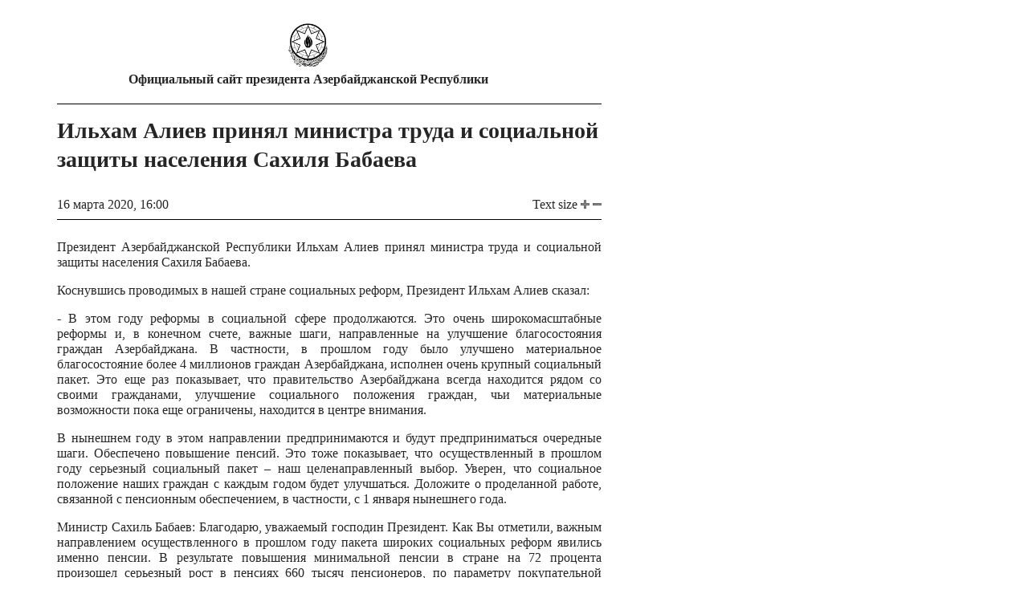

--- FILE ---
content_type: text/html; charset=UTF-8
request_url: https://president.az/ru/articles/view/36181/print
body_size: 14072
content:
<!DOCTYPE html>
<html lang="ru">
<head>
    <title>Ильхам Алиев принял министра труда и социальной защиты населения Сахиля Бабаева &raquo; Официальный сайт президента Азербайджанской Республики</title>
    <meta charset="utf-8">
    <meta name="Author" content="President">
    <meta name="Description" content="">
    <meta name="Keywords" content="">
    <link rel="stylesheet" media="all" href="https://static.president.az/assets/print-9e424dc6867747e253a02937c80e7f114804ca5b0f3e68bf595eae378042fc52.css" />
    <link rel="icon" href="/favicon.ico" type="image/x-icon">
    <link rel="shortcut icon" href="/favicon.ico" type="image/x-icon">
</head>
<body>
<div id="print_out">
    <div class="head">
        <center>
            <a href="/">
                <img height="56" src="https://static.president.az/assets/layout/gerbprint-09f04bed2b4927fc538d73447c11b37cb821872e34ab097e2ba389534ddef273.png" alt="logo">
            </a>
            <h1>Официальный сайт президента Азербайджанской Республики</h1>
        </center>
    </div>
    <div id="content" class="body">
        <h1>Ильхам Алиев принял министра труда и социальной защиты населения Сахиля Бабаева</h1>
        <div style="float:right">
            <span class="_title">Text size</span>
            <span id="inc_size" style="cursor: pointer;"><img src="https://static.president.az/assets/layout/plus-29bdb745b7e03df2edf34e54621ea79f495546491e26b6315e34d68aefee8cb9.png" alt="icon-size"></span>
            <span id="dec_size" style="cursor: pointer;"><img src="https://static.president.az/assets/layout/minus-72faf4c7a0e85fff0240bc88593d5e5cca0144def30f69c96aaf17cb4a6dc5d6.png" alt="icon-size"></span>
        </div>
        <p class="date">16 марта 2020, 16:00</p>
        <span class="text">
            <p class="description"></p>
            <p class="body"><p>Президент Азербайджанской Республики Ильхам Алиев принял министра труда и социальной защиты населения Сахиля Бабаева.</p><p>Коснувшись проводимых в нашей стране социальных реформ, Президент Ильхам Алиев сказал:</p><p>- В этом году реформы в социальной сфере продолжаются. Это очень широкомасштабные реформы и, в конечном счете, важные шаги, направленные на улучшение благосостояния граждан Азербайджана. В частности, в прошлом году было улучшено материальное благосостояние более 4 миллионов граждан Азербайджана, исполнен очень крупный социальный пакет. Это еще раз показывает, что правительство Азербайджана всегда находится рядом со своими гражданами, улучшение социального положения граждан, чьи материальные возможности пока еще ограничены, находится в центре внимания.</p><p>В нынешнем году в этом направлении предпринимаются и будут предприниматься очередные шаги. Обеспечено повышение пенсий. Это тоже показывает, что осуществленный в прошлом году серьезный социальный пакет – наш целенаправленный выбор. Уверен, что социальное положение наших граждан с каждым годом будет улучшаться. Доложите о проделанной работе, связанной с пенсионным обеспечением, в частности, с 1 января нынешнего года.</p><p>Министр Сахиль Бабаев: Благодарю, уважаемый господин Президент. Как Вы отметили, важным направлением осуществленного в прошлом году пакета широких социальных реформ явились именно пенсии. В результате повышения минимальной пенсии в стране на 72 процента произошел серьезный рост в пенсиях 660 тысяч пенсионеров, по параметру покупательной способности минимальной пенсии Азербайджан занял первое место в СНГ. Кроме того, в связи с повышением заработной платы пенсии 90 тысяч наших пенсионеров, получавших пенсию на особых условиях, увеличились в среднем на 31 процент, что в целом обеспечило охват прошлогодним пакетом 750 тысяч человек.</p><p>С другой стороны, как продолжение в нынешнем году социально ориентированных реформ, подписанным Вами Распоряжением все пенсии были индексированы на 16,6 процента. В результате по всем пенсиям в Азербайджане среднемесячная пенсия составила 300 манатов. Что касается исключительно пенсии по возрасту, то мы планируем довести среднемесячную пенсию до 350 манатов. А это, конечно, является результатом и успехом широкомасштабных социальных реформ, проводимых в последние 2-3 года под Вашим руководством и по Вашей инициативе.</p><p>В целом, финансовая стоимость Ваших последних реформ составляет 560 миллионов манатов. То есть, в текущем году за счет индексации нашим пенсионерам дополнительно будет выплачено 560 миллионов манатов. Если учесть и прошлогодние реформы, - общая годовая финансовая стоимость их составляла около 450 миллионов манатов, - то в результате принятых за год решений нашим пенсионерам выплачивается более одного миллиарда манатов. Эти средства полностью погашаются Государственным фондом социальной защиты и не создают дополнительной нагрузки для бюджета.</p><p>В результате проведенных реформ серьезное оздоровление было обеспечено и в самом Государственном фонде социальной защиты. Впервые в государственный бюджет были возвращены 320 миллионов манатов, выделенных для пенсий, финансируемых за счет государственных обязательств, - 150 миллионов манатов в рамках корректировки бюджетного пакета в середине года, а 170 миллионов манатов – в конце года. В результате отмены необоснованных и фиктивных назначений были сэкономлены дополнительно 200 миллионов манатов, которые остались в резерве Государственного фонда социальной защиты для направления на пенсионные реформы нынешнего года. То есть, в целом образовалась разница в 520 миллионов манатов, что очень важно с точки зрения оздоровления пенсионной системы. Еще один существенный индикатор заключается в том, что если средства, выделенные из государственного бюджета в Пенсионный фонд для финансирования государственных обязательств, составляли в его доходах в конце 2017 года 38 процентов, то в 2020 году этот показатель снизился до 29 процентов. Таким образом, достигнут серьезный прогресс в сокращении бюджетной зависимости путем обеспечения самостоятельности Пенсионного фонда.</p><p>Президент Ильхам Алиев: Очень хорошие показатели, и эта работа должна продолжаться. Считаю, что первое место Азербайджана в СНГ по покупательной способности пенсионного обеспечения – большое достижение. Конечно, с расширением экономических возможностей мы будем направлять эти средства в первую очередь на решение социальных вопросов.</p><p>Что касается адресной социальной помощи, я дал вам указание расширить сферу ее охвата. В последнее время в экономической сфере наблюдается оживление, обеспечивается экономический рост, в том числе в промышленном производстве – промышленное производство в ненефтяном секторе увеличилось почти на 15 процентов, создаются новые рабочие места, открываются новые возможности для граждан. Но, несмотря на это, я дал указание осуществлять государственное обеспечение граждан, все еще нуждающихся в государственной поддержке, и увеличить число этих граждан. Какова динамика в данной сфере и как выполняется мое указание?</p><p>Сахиль Бабаев: Господин Президент, в соответствии с Вашей очередной инициативой мы в течение прошлого года значительно расширили механизм адресной социальной помощи. Если в начале 2019 года этой программой пользовались 40 тысяч семей, то к концу года число таких семей достигло 72 тысяч. То есть, в течение года был достигнут серьезный рост – примерно на 60-70 процентов. С другой стороны, в рамках средств, выделенных из государственного бюджета для этого года, планируется охватить адресной социальной помощью 85-90 тысяч семей. А это означает расширение программы адресной социальной помощи еще на 20 процентов. Наряду с этим, Вы поручили смягчить критерии и оказать населению поддержку в данном направлении. В минувшем году уже были предприняты шаги по ряду направлений, применены упрощения в связи с земельной долевой собственностью, в результате только этой реформы в программу адресной социальной помощи удалось включить дополнительно 7 тысяч семей. Предложения по повышению лимита коммунальных расходов были подготовлены и на нынешний год, они обсуждаются правительством. В результате изменений, внесенных в законодательство новым парламентом, мы обеспечим охват 85-90 тысяч семей именно программой адресной социальной помощи.</p><p>Параллельно серьезное повышение в течение года критерия нужды – более чем на 10 процентов, со 143 до 160 манатов - позволило увеличить и сумму адресной социальной помощи. Если в 2018 году сумма адресной социальной помощи составляла 160 манатов, то в прошлом году она достигла 200 манатов. Согласно прогнозам на нынешний год, эта цифра составит примерно 215-220 манатов. Значит, ежемесячно лица, получающие адресную социальную помощь, будут обеспечены такой суммой.</p><p>Президент Ильхам Алиев: Это большой вклад в бюджет каждой семьи. Если каждая семья будет получать от государства 215 манатов, то, конечно, социальное обеспечение этих семей улучшится.</p><p>В начале года я дал указание построить в нынешнем году больше домов для семей шехидов и ветеранов войны. Мы с каждым годом улучшаем социальное обеспечение этих граждан. В прошлом году дома были предоставлены 934 семьям. Я дал указание увеличить их число, и в этом году предусматривается предоставить дома 1500 семьям. Как обстоят дела в этом направлении и что сделано за два месяца?</p><p>Сахиль Бабаев: Вы абсолютно правы, господин Президент. В прошлом году было предоставлено 934 квартиры и индивидуальных дома. Из них 300 - индивидуальные дома и 634 - квартиры. Мы охватили этой программой 25 районов республики. По Вашему поручению в текущем году программа еще более расширена - она охватила 1500 квартир и индивидуальных домов. Программа предусматривает 700 квартир и 800 индивидуальных домов с охватом 52 районов. Вся инвентаризационная работа уже завершилась, объявлены соответствующие закупки. В нынешнем году все граждане, стоящие в очереди в основных городах республики, за исключением Гянджи, будут обеспечены квартирами и домами. В Гяндже в очереди находятся 170 человек, из них 100 человек в нынешнем году получат дома и квартиры. В рамках программы индивидуальных домов семьям шехидов и инвалидам войны будет предоставлено 800 индивидуальных домов по 52 районам. В результате исполнения программы на текущий год число граждан, стоящих в очереди до 2014 года, сократится до 1500. В связи с этим Вы дали поручение о скорейшем завершении и этой работы.</p><p>Президент Ильхам Алиев: Очень хорошо, если будем двигаться такими темпами, то в 2021-2022 годах мы обеспечим домами, квартирами всех граждан из этой категории, стоящих в очереди.</p><p>Какая работа проводится в связи с самозанятостью? Я дал указание расширить сферу охвата этой программы. В то же время мы привлекли к данному вопросу Всемирный банк. Этот вопрос обсуждался на встрече, проведенной мною с исполнительным директором Всемирного банка в Давосе. Всемирный банк окажет нам финансовую поддержку, а также обеспечит консалтинговые услуги.</p><p>Вы доложили мне, что потребность достаточно велика. Поступило около 50 тысяч обращений. Я дал указание охватить в нынешнем году данной программой по меньшей мере 10 тысяч человек. Конечно, министерство разработало, обеспечило критерии, связанные с охватом программой, граждане прошли тренинги. Но главное в том, чтобы после привлечения граждан к этому делу был проведен мониторинг, связанный с самозанятостью, так как в мировой практике эффективно использовать эту возможность могут примерно 50 процентов всех граждан, охваченных программой самозанятости. К примеру, бывают случаи, когда некоторые граждане, обеспеченные скотом в районах и сельской местности, продают этот скот на рынке, проявляя таким образом безответственность. При том, что основная цель заключается в том, чтобы граждане с помощью предоставленных средств могли впоследствии сами обеспечить свой достаток. Если граждане будут таким образом относиться к предоставленным государством средствам, то это невыносимо. В следующий раз таким гражданам не следует оказывать никакой поддержки, в том числе они должны быть лишены и адресной социальной помощи. Потому что государство проявляет добрую волю, и граждане должны относиться к этому ответственно. Желающих быть охваченными программой самозанятости достаточно много, и на основе критериев среди них производится отбор. Если граждане, оказавшиеся в этой программе, будут вести себя таким образом, то, конечно, должны быть приняты самые строгие меры. Какая работа проделана в данном направлении в нынешнем году, и что предстоит сделать до конца года?</p><p>Сахиль Бабаев: Уважаемый господин Президент, программа самозанятости действительно вызвала у населения огромный интерес. Граждан, желающих принять участие в программе занятости, много. Вы отметили, что поступило около 50 тысяч обращений. Поэтому мы установили приоритетность в этом деле так, чтобы отдать предпочтение лицам с инвалидностью, семьям шехидов, вынужденным переселенцам, лицам, имеющим в семье шехида или инвалида. Если в 2017 году эта программа охватила 1500 семей, то в 2018 году – 7 тысяч, а в 2019 – 10 тысяч семей. На текущий год мы определили цель в 11 тысяч.</p><p>Мы также привлекли к программе международные организации. Обсуждения, проведенные с Всемирным банком после Вашей соответствующей встречи и поручения, успешно завершились. Проект договора уже окончательно согласован и в конце марта будет представлен на утверждение Совета директоров Всемирного банка. Учитывая процедуры Всемирного банка, мы считаем, что договор будет подписан до мая или июня. Однако, несмотря на это, мы продолжаем подготовительную работу. Уже сформирована группа реализации проекта и полностью начались подготовительные меры. В нынешнем году в рамках проекта Всемирного банка мы планируем финансирование по меньшей мере тысячи семей. Со следующего года проектом Всемирного банка будут профинансированы уже 5 тысяч семей.</p><p>Мы ведем работу с Программой развития ООН по организации самозанятости 500 семей. Они уже прошли все тренинги и с этого года будут обеспечены активами. Предоставленные Программой развития ООН новый опыт, новый подход мы будем применять и в других наших проектах. Параллельно в рамках проекта «Социальные сады» мы вместе с Общественным объединением «Региональное развитие» Фонда Гейдара Алиева ежегодно финансируем посредством программы самозанятости 250 семей. Ежегодно для 250 семей на площади примерно в один гектар закладывались сады, чтобы обеспечить их постоянную доходность.</p><p>Конечно, важнейшим направлением реализации данной программы являются ее устойчивость и эффективность. Мы наметили в связи с этим мониторинговую программу. Мониторинги проводятся ежеквартально. По завершении первого года мы стараемся активнее проводить мониторинги, потому что мониторинги первого года показывают достаточно высокий результат – выше 85-90 процентов. Но для более точной и реальной оценки эффективности важность представляют мониторинги второго года. Мы создали соответствующий электронный портал и для обеспечения общественной прозрачности. В нем приведены видео-, фотосъемка каждого человека вместе с полученным активом и документы относительно качества данного актива. Там будут также выложены видео по результатам каждого мониторинга с разъяснениями. Конечно, в отношении лиц, не предпринимающих адекватные шаги в связи с этими активами, будут приняты соответствующие меры.</p><p>Очередным шагом для усиления устойчивости программы самозанятости явилось дальнейшее усовершенствование его распределения по направлениям, так как если в первый год значительный интерес проявлялся именно к сельскому хозяйству, животноводству, - 82 процента нашего портфеля касались сельского хозяйства, - то в текущем году он снижается до 67 процентов. В настоящее время в эту работу стали активно включаться также сферы производства и обслуживания. А это очень важно с точки зрения занятости населения, развития малого и микробизнеса в городах.</p><p>У нас есть и прекрасные истории успеха. К примеру, созданная в 2018 году ферма по разведению коз значительно расширилась, дополнительно привлечены десять работников. Есть малые кондитерские цехи, которые серьезно расширились. То есть, мы добились и успехов. Но, как Вы отметили, есть и неудачи, факты злоупотребления, с которыми будет вестись борьба.</p><p>Президент Ильхам Алиев: Очень хорошо. Мы должны организовать эту работу так, чтобы коэффициент рациональности достиг самой высокой отметки.</p><p>Выполняются мои соответствующие указания, связанные с неформальной занятостью. Мне регулярно докладывают об этом. Как мне сообщили, за последнее время были подписаны трудовые договоры более чем с 300 тысячами работников. То есть, эта работа оформлена. Конечно, здесь следует проводить очень серьезный мониторинг. Вам даны соответствующие указания по этому вопросу. В то же время предусмотрены институциональные меры системного характера, чтобы сузить сферу охвата неофициальной занятости. Особую роль здесь, конечно, играет и просвещение. Я тоже, неоднократно обращаясь к гражданам, говорил, что если тот или иной предприниматель предлагает им работать в такой форме, пусть не соглашаются с этим, немедленно информируют соответствующие местные и центральные исполнительные органы. Потому что если они будут работать неофициально, то завтра лишатся и пенсии, и социального страхования, особенно если учесть, что с нынешнего года на территории страны начинается поэтапное применение системы обязательного медицинского страхования. Как мне сообщили, начатому в нынешнем году делу оказывается огромная поддержка, к нему проявляется большой интерес как в пилотных городах, так и со стороны населения. Поэтому граждане сами должны отказываться от таких предложений. Но порой они оказываются в безвыходном положении. В некоторых случаях вынуждены согласиться на незаконные предложения предпринимателей и работают неформально.</p><p>Поэтому просветительская работа должна получить более широкий размах. В отношении предпринимателей, у которых трудятся неоформленные работники, должны применяться строгие санкции, штрафы. В то же время, я дал указание, что в Азербайджане никто не должен работать более восьми часов. Потому что людей эксплуатируют, а они, оказавшись в безвыходном положении, вынуждены согласиться. Поэтому между гражданами и министерством должна быть очень активная живая связь. Вы должны проводить мониторинги, используя и собственные возможности, и постоянно поддерживать с гражданами контакт по горячим линиям, либо с помощью других средств связи. Знаю, что работа в этом направлении ведется. Хотел бы узнать, как обстоят дела с этой работой?</p><p>Сахиль Бабаев: Господин Президент, борьба с неформальной занятостью является одним из основных направлений нашей деятельности. В рамках подписанных Вами различных указов и распоряжений созданы самые серьезные стимулы для сокращения неформальной занятости. К примеру, применяются налоговые льготы, в то же время усилены административные меры. Позитивная динамика данных мер серьезно проявилась в минувшем году. Только за год количество трудовых договоров в частном секторе увеличилось на 100 тысяч. Кроме того, рост в государственном секторе составил дополнительно 53 тысячи. В результате этих очень серьезных мер фонд зарплаты увеличился непосредственно на 42 процента. Это означает 42-процентную легализацию в фонде зарплаты. Это является серьезной поддержкой и экономике, и пенсионно-социальному обеспечению, и сокращению теневой экономики. Позитивная динамика продолжается. Согласно статистике на сегодняшний день могу сказать, что между 1 января и сегодняшним днем рост в количестве трудовых договоров составил 19 тысяч 400.</p><p>Президент Ильхам Алиев: Дополнительно?</p><p>Сахиль Бабаев: Да, дополнительно. 5-процентный рост есть и в фонде зарплаты. Господин Президент, в случае продолжения этой позитивной динамики в частном секторе это принесет очень большой экономический эффект, в то же время усилится социальное обеспечение граждан.</p><p>В целью пропаганды в данном направлении сняты многочисленные видеоролики, представлено много пресс-релизов. В различных местах города размещены баннеры. В прошлом году проведено более 50 мероприятий, а программой на нынешний год планируется организовать свыше 100 мероприятий. Из различных районов, регионов будут приглашаться работодатели, представители профсоюзов, с которыми будет проводиться серьезная пропагандистская работа. Параллельно в полную силу работает наш колл-центр. В прошлом году мы приняли 280 тысяч обращений. Предполагаем, что в нынешнем году колл-центр примет более 400 тысяч обращений. Мы в первую очередь даем подробные разъяснения в связи с обращениями и жалобами. Направляем предупреждения работодателям в связи с нарушениями. В отношении лиц, игнорирующих предупреждения, применяем штрафы.</p><p>Господин Президент, докладываю, что после повышения Вашими соответствующими указами и распоряжениями минимальной заработной платы, зарплата более 300 тысяч человек в течение месяца все еще оставалась прежней. Мы провели с ними серьезную пропагандистскую работу, направили электронное предупреждение, проинформировали о штрафах. В итоге за короткое время цифра 300 тысяч сократилась до 50 тысяч. Таким образом, в трудовых договорах 250 тысяч человек были сделаны соответствующие поправки. Эта работа будет проводиться регулярно и постоянно. Конечно, в отношении работодателей, игнорирующих предупреждения, не учитывающих уведомления, будут приняты строгие меры.</p><p>Президент Ильхам Алиев: Очень хорошо. Этому вопросу и впредь будет уделяться особое внимание. Мы должны сделать так, чтобы наша инициатива была максимально реализована и неформальная занятость сократилась до самого низкого уровня. Считаю, что в результате комплексных мер мы добьемся этого.</p><p>Строительство центров DОST планируется и в нынешнем году. В прошлом году мы открыли два центра. Я лично принимал участие в открытии. Один из этих центров функционирует с мая прошлого года. Сколько обращений поступило? Каков коэффициент одобрения? Когда и сколько центров планируется построить в нынешнем году? Проинформируйте.</p><p>Сахиль Бабаев: Господин Президент, по первому центру, функционирующему с мая, и второму центру, функционирующему с декабря, на сегодняшний день принято в общей сложности 81 тысяча обращений. Уровень удовлетворенности граждан составляет 95,8 процента. Подтверждает свой успех созданное Вашими соответствующими указами и распоряжениями агентство DOST – механизм DOST. Граждане очень довольны данным механизмом. Из всех районов к нам поступают обращения с просьбой поскорее расширить эту сеть. При Вашей поддержке уже ведется работа над 8 новыми центрами. Один из них в ближайшие дни будет готов к открытию. Два из 8 центров будут созданы в Баку, остальные – на Абшероне, в Сумгайыте, Губе, Барде, Шеки и Сабирабаде. В региональных центрах DOST планируется также открыть комплексы центров профессиональной подготовки. В этих центрах будет обеспечена профессиональная подготовка обратившихся безработных и ищущих работу наших граждан. Центр DOST начал функционировать оказанием 90 услуг. При Вашей поддержке количество услуг было увеличено вначале до 126, а затем – до 132. Считаем, что по мере добавления новых услуг занятости данный механизм добьется большого результата не только в плане социального обеспечения, но и с точки зрения занятости и трудовых отношений. Колл-центр также интегрирован в центры DOST. Поэтому мы добились там серьезного роста, за короткое время он стал одним из наиболее используемых в Азербайджане колл-центров.</p><p>Президент Ильхам Алиев: Очень хорошо. Данная программа действительно стала поворотной точкой в этой области. Считаю, что усовершенствование оказываемых в этой сфере услуг носит революционный характер. Естественно, на высоком уровне находится и удовлетворенность граждан. Поэтому я спросил, на каком уровне находится коэффициент одобрения. 95 процентов, конечно, очень высокий результат для новосозданной услуги. Считаю, что обретение в дальнейшем этими центрами регионального характера, а также расширение функций, увеличение числа услуг будет способствовать еще большему повышению уровня и эффективности оказываемых гражданам услуг. Таким образом, Азербайджан отличится своим интеллектуальным продуктом и в этой области. Так же, как сегодня центры ASAN xidmət являются нашим интеллектуальным брендом, эту практику используют уже другие страны, считаю, что настанет время, когда другие государства, взяв за основу услуги, оказываемые в центрах DOST, добьются создания такой системы. Мы же готовы работать в этом направлении с любым партнером. Если к вам поступят обращения от тех или иных стран по данному вопросу, конечно, вы можете на основе консультаций предоставить соответствующие сведения.</p><p>Очень серьезный характер носит еще один вопрос. В результате резкого падения цен на нефть мы, естественно, существенно сократили государственные инвестиции. В результате этого вырос уровень безработицы. Это естественно. Государство задействует все механизмы для сохранения безработицы на низком уровне. Если мы увидим, что где-то в частном секторе работы сокращаются, то, конечно, государство по моему указанию сразу же должно сказать свое слово. С 2015-2016 годов по моему поручению были созданы оплачиваемые общественные работы. Основная причина создания этих мест - трудоустройство граждан, оказавшихся без работы. По моему указанию число граждан, охваченных данной программой, с каждым годом увеличивалось, по последним данным, необходимо было создать 38 тысяч оплачиваемых рабочих мест. В государственном бюджете на эти цели предусмотрены десятки миллионов манатов. Я дал указание строго контролировать данный вопрос. В частности, поступающие из регионов сигналы, конечно, способствовали применению этого контроля, так как порой заработная плата людям не выплачивалась, платежные карты незаконно отбирались, присваивались главами исполнительной власти и пр. Эти сигналы были серьезно рассмотрены. В отношении лиц, совершивших эти и подобные преступления, были применены строжайшие меры наказания. Я предупреждал представителей всех местных исполнительных органов. В настоящее время некоторые из них привлечены к ответственности. В результате проведенных специальных операций их преступления были полностью доказаны. Конечно, в настоящее время идет следствие, будет судебный процесс, но видеоизображения отчетливо все показывают. Эти позорные кадры, позорное поведение – большое пятно для нас. Я оказал доверие этим людям. Я назначил их на должности и, назначая, дал многие поручения и рекомендации. Важнейшими среди них были: работай добросовестно, не бери взяток, не проявляй грубость к гражданам, не будь высокомерным, будь опорой гражданам, объезжай села, будь к контакте с людьми. Но что мы видим? Видим, что вопреки всем поручениям некоторые недостойные главы исполнительной власти позорят как себя, так и нашу власть. Их низкие поступки стали объектом общественного осуждения. Они грабили государственную собственность, притесняли предпринимателей, получали у них мзду, брали деньги за каждое назначение, получали ежемесячную мзду с директоров школ, больниц – это бессовестно, и они ответят за эти преступления. Мы создаем для безработных граждан условия, чтобы они зарабатывали. Это небольшая сумма, на уровне минимальной заработной платы. В настоящее время минимальная заработная плата увеличилась, поэтому эти граждане получают больше. Но в некоторых случаях эти деньги присваиваются. Или же о преступлении в Нефтчалинском районе мне сообщили, что он заставлял работать как рабов, слуг в своем хозяйстве 73 человека, обеспеченных оплачиваемой работой. Что это такое? Он кто – ага, бек, хан? Сегодня вся страна ненавидит его за позорные поступки, позорные поступки таких, как он. Пусть все знают, что дело этим не закончится. Случилось первое происшествие – не сделали выводы, второе – не сделали. Сколько людей надо арестовать, чтобы они отказались от грязных деяний. Этот процесс будет продолжаться, и пусть это послужит уроком для всех. Поэтому по этим позорным фактам будут приняты еще более строгие меры.</p><p>Я дал вам указание, чтобы ваше министерство провело очень серьезный мониторинг, учет. Мне также известно, что когда вы приступили к применению данного учета, то столкнулись с большим сопротивлением со стороны местных исполнительных органов. Против вас были совершены провокации, одновременно в печати стали проводиться грязные кампании. Нам хорошо известны заказчики этой кампании. Им нет места среди нас. Поэтому министерство должно полностью взять под контроль всю эту работу. Какова ситуация в настоящее время, сколько тысяч граждан в нынешнем году было обеспечено этими работами, и в чем состоит механизм контроля?</p><p>Сахиль Бабаев: Уважаемый господин Президент. Вы абсолютно правы, обеспечение работой 38 тысяч человек является большой поддержкой для наших граждан как с точки зрения снижения безработицы, так и в плане занятости. В то же время привлечение в наших регионах ресурсов дополнительной рабочей силы является поддержкой в решении многих проблем. В связи с этим посредством созданного центра DOST было привлечено 38 тысяч работников.</p><p>По Вашему поручению мы ввели мониторинги. В результате, в целом, в течение года было выявлено 9 тысяч нарушений. В связи с этим мы уведомили как местные исполнительные власти, так и соответствующие структуры и устранили их. В целом, вместо 38 тысяч назначений было произведено 47 тысяч. Правда, часть их связана с определенными объективными причинами – граждане нашли другую работу и обратились туда, но подавляющее большинство связано с выявлением нарушений в результате мониторингов. Кроме того, для обеспечения общественной прозрачности на интернет-портале размещен список фамилий лиц, привлеченных к общественным работам по каждому району. Мы неоднократно обращались как к прессе, так и к гражданам, что здесь полностью обеспечиваются общественная прозрачность и общественный контроль. Чтобы они информировали нас о каждом негативном факте, и на основе этого продолжалась работа. После предпринятых Вами решительных шагов наметился существенный прогресс. По целому ряду направлений мы действительно видим очень позитивную динамику. Порой процесс очистки идет с определенными трудностями, однако происходит полностью. В то же время мы стараемся обеспечить устойчивость, чтобы граждане не остались в стороне, так как освобождение от работы в декабре 38 тысяч человек, а в январе повторное подписание 38 тысяч трудовых договоров может отнять достаточно много времени и привести к потере ими месячной заработной платы. Поэтому мы обеспечили устойчивость. Хочу особо отметить, что назначенные Вами новые главы исполнительной власти провели серьезный мониторинг и инвентаризацию. Из представленных нам списков исключены несправедливые условия.</p></p>
        </span>
    </div>
    <div id="footer">
        <p class="siteurl"><a href="https://www.president.az">www.president.az</a></p>
        <p class="sitename">Официальный сайт президента Азербайджанской Республики</p>
    </div>
</div>

<script src="https://static.president.az/assets/js/jquery-3.6.0.min.js"></script>
<script src="https://static.president.az/assets/js/application-5482e96fde194d832d2f9b17e4cb0520acb5d0b206da7ddb8d46cbfc0d0ca22f.js"></script>
</body>
</html>

